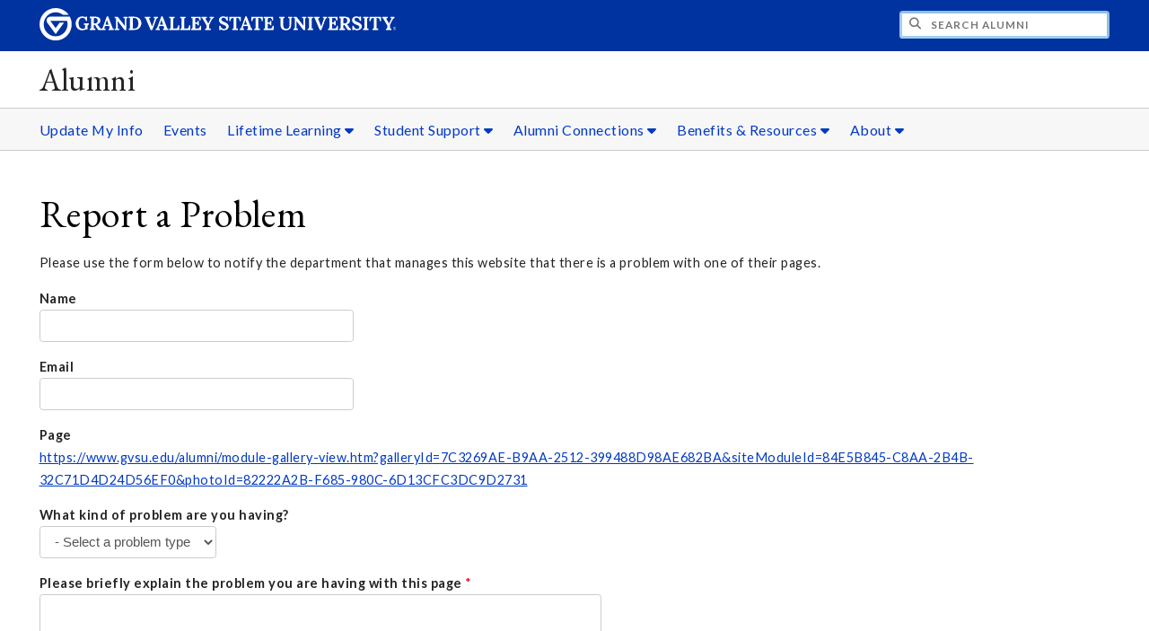

--- FILE ---
content_type: text/html;charset=UTF-8
request_url: https://www.gvsu.edu/alumni/cms-problem-index.htm?url=module-gallery-view.htm?galleryId%3D7C3269AE-B9AA-2512-399488D98AE682BA%26siteModuleId%3D84E5B845-C8AA-2B4B-32C71D4D24D56EF0%26photoId%3D82222A2B-F685-980C-6D13CFC3DC9D2731
body_size: 5057
content:
<!DOCTYPE html>
<html lang="en">
	<head>
		<title>
	Report a Problem -
	Alumni - Grand Valley State University
</title>
<meta http-equiv="Content-Type" content="text/html; charset=utf-8" />
<meta name="viewport" content="width=device-width, initial-scale=1.0" />

	<meta name="category" content="content" />

	<meta name="homepage" content="no" />

	<meta name="title" content="Report&#x20;a&#x20;Problem" />

	
	<meta name="robots" content="noindex,follow" />

<link rel="preconnect" href="https://fonts.googleapis.com">
<link rel="preconnect" href="https://fonts.gstatic.com" crossorigin>
<link rel="preload" href="https://fonts.googleapis.com/css2?family=EB+Garamond&family=Lato:wght@400;700&display=swap" as="style" onload="this.onload=null;this.rel='stylesheet'" />
<noscript>
	<link href="https://fonts.googleapis.com/css2?family=EB+Garamond&family=Lato:wght@400;700&display=swap" rel="stylesheet">
</noscript>

<link rel="preconnect" href="https&#x3a;&#x2f;&#x2f;www.gvsu.edu">
<link rel="preconnect" href="https&#x3a;&#x2f;&#x2f;www.gvsu.edu" crossorigin>
<link rel="preload" href="/cms4/skeleton/2/files/css/icons[1742408784].css" as="style" onload="this.onload=null;this.rel='stylesheet'" />
<link rel="preload" href="/cms4/skeleton/2/files/css/styles[1742408784].css" as="style" onload="this.onload=null;this.rel='stylesheet'" />
<noscript>
	<link href="/cms4/skeleton/2/files/css/icons[1742408784].css" rel="stylesheet">
	<link href="/cms4/skeleton/2/files/css/styles[1742408784].css" rel="stylesheet">
</noscript>


					
					<!-- Google Tag Manager -->
					<script>(function(w,d,s,l,i){w[l]=w[l]||[];w[l].push({'gtm.start':
					new Date().getTime(),event:'gtm.js'});var f=d.getElementsByTagName(s)[0],
					j=d.createElement(s),dl=l!='dataLayer'?'&l='+l:'';j.async=true;j.src=
					'https://www.googletagmanager.com/gtm.js?id='+i+dl;f.parentNode.insertBefore(j,f);
					})(window,document,'script','dataLayer','GTM-PTD73Q');</script>
					
					<script async src="https://apply.gvsu.edu/ping"></script>
				
<!--[if lte IE 8]>
	<script src="//cdnjs.cloudflare.com/ajax/libs/html5shiv/3.7.3/html5shiv.js"></script>
<![endif]-->
<script src="/cms4/skeleton/2/files/js/cms4.2.min[1732205303].js"></script><!-- Facebook Pixel Code -->
<script>
!function(f,b,e,v,n,t,s)
{if(f.fbq)return;n=f.fbq=function(){n.callMethod?
n.callMethod.apply(n,arguments):n.queue.push(arguments)};
if(!f._fbq)f._fbq=n;n.push=n;n.loaded=!0;n.version='2.0';
n.queue=[];t=b.createElement(e);t.async=!0;
t.src=v;s=b.getElementsByTagName(e)[0];
s.parentNode.insertBefore(t,s)}(window,document,'script',
'https://connect.facebook.net/en_US/fbevents.js');
fbq('init', '1107306459431722');
fbq('track', 'PageView');
</script>
<noscript>
<img height="1" width="1" src="https://www.facebook.com/tr?id=1107306459431722&ev=PageView&noscript=1"/>
</noscript>
<!-- End Facebook Pixel Code --> 
	</head>
	<body>
		<div role="banner">
	<a href="#main" class="focus-inverted">Skip to main content</a>
	
	
	<div class="header">
		<div class="row content">
			<div class="col-5 col-sm-12 logo">
				<div class="col-12 col-sm-9">
					<h1>
						<a href="/">
							<!--[if lte IE 8|!IE]>
								<img src="/cms4/skeleton/2/files/img/gvsu_logo_white[0].png" alt="Grand Valley State University Logo" width="600" height="53" />
							<![endif]-->
							<!--[if gte IE 9|!IE]><!-->
								<img src="/cms4/skeleton/2/files/img/gvsu_logo_white[0].svg" alt="Grand Valley State University Logo" onerror="this.onerror=null;this.src='/cms4/skeleton/2/files/img/gvsu_logo_white.png'" width="600" height="53" />
							<!--<![endif]-->
							<span id="gv-logo-label" class="sr-only" aria-hidden="true">Grand Valley State University</span>
						</a>
					</h1>
				</div>
				
					<div class="hide-lg hide-md col-sm-3">
						<a href="cms-siteindex-index.htm" id="gv-hamburger" role="button" tabindex="0" aria-label="Menu">
							<span class="icon icon-bars" aria-hidden="true"></span>
						</a>
					</div>
				
			</div>
			<div class="col-7 col-sm-12 quick hide-print" style="display: block !important">
				<form class="search" action="/searchaction.htm" role="search">
					<input type="hidden" name="media" value="search" />
					<input type="hidden" name="path" value="/alumni" />
					<input type="hidden" name="title" value="Alumni" />
					<h2 class="sr-only">
						<label for="gv-search-input">Search Alumni</label>
					</h2>
					<span class="icon icon-search" aria-hidden="true"></span>
					<input type="text" name="search" id="gv-search-input" size="25" maxlength="255" placeholder="Search Alumni" />
					<button type="submit" class="btn btn-default sr-only" aria-hidden="true" tabindex="-1">Submit</button>
				</form>
			</div>
			<script>
				document.querySelector('.quick').style.display = '';
			</script>
		</div>
	</div>
	<div class="site">
		<div class="content">
			<h1 class="h2 serif color-black padding-none margin-none">
				<a href="/alumni" class="color-black">
					Alumni
				</a>
			</h1>
		</div>
	</div>
	
		<div id="cms-navigation" class="navigation hide-sm hide-print">
			<div class="content">
				<div role="navigation">
	<ul>
		
					<li>
						<a href="&#x2f;alumni&#x2f;cms-form-edit.htm&#x3f;formId&#x3d;A42A511D-91E1-B446-4425998B16BA8D44" target="_self">
							Update My Info
						</a>
					</li>
				
					<li>
						<a href="&#x2f;alumni&#x2f;module-events-index.htm&#x3f;siteModuleId&#x3d;852D66E8-B2FF-8449-BA725F53CEBF2D73" target="_self">
							Events
						</a>
					</li>
				
					<li class="navigation-sub">
						<a href="./cms-siteindex-index.htm#2623641D-0DA9-72CC-07FC85A6DAE0B622" target="_self" aria-label="Lifetime&#x20;Learning sub navigation">
							Lifetime Learning
							<span class="icon icon-caret-down" aria-hidden="true"></span>
						</a>
						<ul>
							
									<li>
										<a href="recent-grads-314.htm" target="_self">
											Recent Grads
										</a>
									</li>
								
									<li>
										<a href="55-alumni-319.htm" target="_self">
											55&#x2b; Alumni
										</a>
									</li>
								
									<li>
										<a href="professional-development-293.htm" target="_self">
											Professional Development
										</a>
									</li>
								
									<li>
										<a href="https&#x3a;&#x2f;&#x2f;www.gvsu.edu&#x2f;advance&#x2f;" target="_blank">
											Graduate Degrees, Badges, &amp; Certificates
										</a>
									</li>
								
									<li>
										<a href="https&#x3a;&#x2f;&#x2f;www.gvsu.edu&#x2f;careers&#x2f;alumni-247.htm" target="_blank">
											Career Center
										</a>
									</li>
								
									<li>
										<a href="https&#x3a;&#x2f;&#x2f;www.gvsu.edu&#x2f;careers&#x2f;career-coaching-database-474.htm" target="_self">
											Career Coaching Database
										</a>
									</li>
								
									<li>
										<a href="gvsu-alumni-travel-program-364.htm" target="_self">
											Alumni Travel Program
										</a>
									</li>
								
						</ul>
					</li>
				
					<li class="navigation-sub">
						<a href="./cms-siteindex-index.htm#0BAA2AB2-A016-D20C-58990DCFD96B7F53" target="_blank" aria-label="Student&#x20;Support sub navigation">
							Student Support
							<span class="icon icon-caret-down" aria-hidden="true"></span>
						</a>
						<ul>
							
									<li>
										<a href="volunteer-opportunities-227.htm" target="_self">
											Volunteer Opportunities
										</a>
									</li>
								
									<li>
										<a href="https&#x3a;&#x2f;&#x2f;www.gvsu.edu&#x2f;careers&#x2f;employer-recruit-at-gvsu-64.htm" target="_blank">
											Hire a Laker
										</a>
									</li>
								
									<li>
										<a href="https&#x3a;&#x2f;&#x2f;www.gvsu.edu&#x2f;bringalaker&#x2f;" target="_blank">
											Be a Laker, Bring a Laker
										</a>
									</li>
								
									<li>
										<a href="ways-to-give-306.htm" target="_self">
											Ways to Give
										</a>
									</li>
								
						</ul>
					</li>
				
					<li class="navigation-sub">
						<a href="./cms-siteindex-index.htm#0B7724F1-CC3D-708E-A429350A14D71F71" target="_self" aria-label="Alumni&#x20;Connections sub navigation">
							Alumni Connections
							<span class="icon icon-caret-down" aria-hidden="true"></span>
						</a>
						<ul>
							
									<li>
										<a href="alumni-networks-347.htm" target="_self">
											Alumni Networks
										</a>
									</li>
								
									<li>
										<a href="&#x2f;alumni&#x2f;module-spotlight-index.htm&#x3f;siteModuleId&#x3d;596660AC-D233-349B-3112681A25ED3E2F" target="_self">
											Alumni in 5
										</a>
									</li>
								
									<li>
										<a href="alumni-awards-15.htm" target="_self">
											Alumni Awards
										</a>
									</li>
								
									<li>
										<a href="gvsu-alumni-authors-directory-338.htm" target="_self">
											Alumni Authors
										</a>
									</li>
								
									<li>
										<a href="https&#x3a;&#x2f;&#x2f;www.gvsu.edu&#x2f;gvmagazine&#x2f;" target="_self">
											GV Magazine
										</a>
									</li>
								
									<li>
										<a href="https&#x3a;&#x2f;&#x2f;www.gvsu.edu&#x2f;lakerlandings" target="_self">
											Laker Landings
										</a>
									</li>
								
									<li>
										<a href="alumni-e-newsletter-19.htm" target="_self">
											Monthly E-News
										</a>
									</li>
								
						</ul>
					</li>
				
					<li class="navigation-sub">
						<a href="./cms-siteindex-index.htm#0BB3AF62-EBD5-4F3E-A7BFD829252D46B9" target="_self" aria-label="Benefits&#x20;&amp;&#x20;Resources sub navigation">
							Benefits &amp; Resources
							<span class="icon icon-caret-down" aria-hidden="true"></span>
						</a>
						<ul>
							
									<li>
										<a href="https&#x3a;&#x2f;&#x2f;www.gvsu.edu&#x2f;alumni&#x2f;discounts-index.htm" target="_self">
											Discounts
										</a>
									</li>
								
									<li>
										<a href="https&#x3a;&#x2f;&#x2f;www.gvsu.edu&#x2f;alumni&#x2f;aob-index.htm" target="_self">
											Alumni Owned Businesses
										</a>
									</li>
								
									<li>
										<a href="&#x2f;alumni&#x2f;map-usa.htm" target="_self">
											Alumni Map
										</a>
									</li>
								
									<li>
										<a href="&#x2f;alumni&#x2f;cms-form-edit.htm&#x3f;formId&#x3d;F1A1F510-AF63-4BE2-D59D59F4FB0FBFDB" target="_self">
											Alumni Finder
										</a>
									</li>
								
									<li>
										<a href="&#x2f;alumni&#x2f;cms-form-edit.htm&#x3f;formId&#x3d;1165C877-B847-2D47-232A4C71D530C7C7" target="_self">
											Submit an Obituary
										</a>
									</li>
								
									<li>
										<a href="downloads-313.htm" target="_self">
											Digital Downloads
										</a>
									</li>
								
									<li>
										<a href="https&#x3a;&#x2f;&#x2f;www.gvsu.edu&#x2f;registrar&#x2f;" target="_blank">
											Transcript Request
										</a>
									</li>
								
						</ul>
					</li>
				
					<li class="navigation-sub">
						<a href="./cms-siteindex-index.htm#40F79F00-FF6D-464E-4B4D49315795057F" target="_self" aria-label="About sub navigation">
							About
							<span class="icon icon-caret-down" aria-hidden="true"></span>
						</a>
						<ul>
							
									<li>
										<a href="alumni-relations-staff-5.htm" target="_self">
											Alumni Relations Staff
										</a>
									</li>
								
									<li>
										<a href="board-of-directors-235.htm" target="_self">
											Board of Directors
										</a>
									</li>
								
									<li>
										<a href="young-alumni-council-230.htm" target="_self">
											Young Alumni Council
										</a>
									</li>
								
									<li>
										<a href="network-leaders-349.htm" target="_self">
											Network Leaders
										</a>
									</li>
								
									<li>
										<a href="resources-for-campus-partners-276.htm" target="_self">
											Campus Partners
										</a>
									</li>
								
						</ul>
					</li>
				
	</ul>
</div>
			</div>
		</div>
	
</div><div role="main" id="main">
	
			<div class="content" style="padding-bottom: 0">
				<div id="cms-content">
					<h1>Report a Problem</h1>

<p>
	Please use the form below to notify the department that manages this website that there is a problem with one of their pages.
</p>

	<script src="/includes/templates/js/form_checker.min[20251118].js" type="text/javascript"></script>

<form action="cms-problem-index_post.htm" method="post" onSubmit="return checkForm(this);">
	
		<div style="display:none;">
			<input type="text" title="email_hpot" name="email_hpot" value="" size="35" maxlength="255" autocomplete="off" />
		</div>
	
	<input type="hidden" name="url" value="module-gallery-view.htm&#x3f;galleryId&#x3d;7C3269AE-B9AA-2512-399488D98AE682BA&amp;siteModuleId&#x3d;84E5B845-C8AA-2B4B-32C71D4D24D56EF0&amp;photoId&#x3d;82222A2B-F685-980C-6D13CFC3DC9D2731" />
	<p>
		<label>
			<strong>Name</strong>
			<br />
			<input type="text" name="name" size="35" maxlength="255" value="" />
		</label>
	</p>
	<p>
		<label>
			<strong>Email</strong>
			<br />
			<input type="text" name="email" size="35" maxlength="255" scheme="email" message="Please enter a valid email address." value="" />
		</label>
	</p>
	<p>
		<strong>Page</strong>
		<br />
		<a href="/alumni/module-gallery-view.htm&#x3f;galleryId&#x3d;7C3269AE-B9AA-2512-399488D98AE682BA&amp;siteModuleId&#x3d;84E5B845-C8AA-2B4B-32C71D4D24D56EF0&amp;photoId&#x3d;82222A2B-F685-980C-6D13CFC3DC9D2731" target="_blank" rel="nofollow">https&#x3a;&#x2f;&#x2f;www.gvsu.edu/alumni/module-gallery-view.htm&#x3f;galleryId&#x3d;7C3269AE-B9AA-2512-399488D98AE682BA&amp;siteModuleId&#x3d;84E5B845-C8AA-2B4B-32C71D4D24D56EF0&amp;photoId&#x3d;82222A2B-F685-980C-6D13CFC3DC9D2731</a>
	</p>
	<p>
		<label for="problemType">
			<strong>What kind of problem are you having?</strong>
		</label>
		<br />
		<select name="problemType">
			<option value="">- Select a problem type</option>
			<option value="404 Error">404 Error</option>
			<option value="ADA Accessibility">ADA Accessibility</option>
			<option value="Broken Link">Broken Link</option>
			<option value="Form Submission">Form Submission</option>
			<option value="Internal Error Message">Internal Error Message</option>
			<option value="Misspelling">Misspelling</option>
			<option value="Other">Other</option>
		</select>
	</p>
	<p>
		<label>
			<strong>Please briefly explain the problem you are having with this page</strong>
			<span class="text-required">*</span>
			<br />
			<textarea name="message" cols="65" rows="6" required="true" message="Please enter a brief explanation of the problem you are having with this page." aria-required="true"></textarea>
		</label>
	</p>
	<p>
		
			<script src="https://challenges.cloudflare.com/turnstile/v0/api.js" defer></script>
			<div class="cf-turnstile" data-sitekey="0x4AAAAAABTTwxXKJgBYz-xD" data-theme="light"></div>
			
			<script>
				window.addEventListener('pageshow', function (event) {
					if (event.persisted) {
						setTimeout(() => {
							if (window.turnstile) {
								window.turnstile.reset('.cf-turnstile');
							}
						}, 100);
					}
				});
			</script>
		
	</p>
	<p>
		<input type="submit" value="Submit" />
	</p>
</form>
				</div>
			</div>
		
	<div class="content">
		
			<div class="hide-print">
				<br />
				<hr />
				
			<div class="row">
				<div class="col-6">
					
				</div>
				<div class="col-6 text-right">
					
				</div>
			</div>
		
			</div>
		
	</div>
</div><div role="contentinfo">
	
		<div class="footer hide-print">
			<div class="content">
				<h1 class="sr-only">Footer</h1>
				<div class="row-flex">
					
						<div class="flex-item">
							<h2 class="sr-only">
								Address
							</h2>
							
									<p class="vcard">
										<span class="adr">
											
													<span class="fn">GVSU Alumni Relations</span>
													<br />
												
													<span class="fn">Alumni House and Visitor Center</span>
													<br />
												
													<span class="street-address">1 Campus Drive</span>
													<br />
												
													<span class="locality">Allendale</span>,
												
													<span class="region">Michigan</span>
												
													<span class="postal-code&#x20;">49401</span>
													<br />
												
										</span>
									</p>
									
						</div>
					
						<div class="flex-item">
							<h2 class="sr-only">
								Contact
							</h2>
							
									<p class="vcard">
										
												<span class="fn">GVSU Alumni Relations</span>
												<br />
											
												<span class="tel">
													<span class="value">
														<a href="tel:&#x28;616&#x29;&#x20;331-3590">&#x28;616&#x29; 331-3590</a>
													</span>
													
												</span>
												<br />
											
												<span class="tel">
													<span class="value">
														<a href="tel:&#x28;616&#x29;&#x20;331-3596">&#x28;616&#x29; 331-3596</a>
													</span>
													
														(Fax)
													
												</span>
												<br />
											
												<span class="tel">
													<span class="value">
														<a href="tel:800-558-0541">&#x28;800&#x29; 558-0541</a>
													</span>
													
														(Toll-free Phone)
													
												</span>
												<br />
											
												<a href="/cdn-cgi/l/email-protection#23424f564e4d4a05005b171318445550560d464756" class="email">alumni&#x40;gvsu.edu</a>
												<br />
											
									</p>
									
								<br class="hide-lg hide-md" />
							
						</div>
					
						<div class="flex-item">
							<h2 class="sr-only">
								Hours
							</h2>
							
									<p>
										M-F, 8&#x3a;00 a.m. - 5&#x3a;00 p.m.
											<br/>
										
									</p>
									
								<br class="hide-lg" />
							
						</div>
					
						<div class="flex-item">
							<h2 class="sr-only">
								Social Media
							</h2>
							
									<p>
										
											<a href="https&#x3a;&#x2f;&#x2f;www.facebook.com&#x2f;gvsualumni" aria-label="Facebook" class="text-nodecoration" target="_blank">
												<span class="fa-stack fa-lg">
													<span class="far fa-square fa-stack-2x"></span>
													<span class="fab fa-facebook fa-stack-1x"></span>
												</span>
												<span class="sr-only">https&#x3a;&#x2f;&#x2f;www.facebook.com&#x2f;gvsualumni</span>
											</a>
										
											<a href="https&#x3a;&#x2f;&#x2f;www.instagram.com&#x2f;alumnigvsu&#x2f;" aria-label="Instagram" class="text-nodecoration" target="_blank">
												<span class="fa-stack fa-lg">
													<span class="far fa-square fa-stack-2x"></span>
													<span class="fab fa-instagram fa-stack-1x"></span>
												</span>
												<span class="sr-only">https&#x3a;&#x2f;&#x2f;www.instagram.com&#x2f;alumnigvsu&#x2f;</span>
											</a>
										
											<a href="https&#x3a;&#x2f;&#x2f;www.linkedin.com&#x2f;school&#x2f;gvsualumni" aria-label="LinkedIn" class="text-nodecoration" target="_blank">
												<span class="fa-stack fa-lg">
													<span class="far fa-square fa-stack-2x"></span>
													<span class="fab fa-linkedin fa-stack-1x"></span>
												</span>
												<span class="sr-only">https&#x3a;&#x2f;&#x2f;www.linkedin.com&#x2f;school&#x2f;gvsualumni</span>
											</a>
										
											<a href="https&#x3a;&#x2f;&#x2f;www.youtube.com&#x2f;channel&#x2f;UCxTnwgXw3A1XFmvoS-aU9zA" aria-label="YouTube" class="text-nodecoration" target="_blank">
												<span class="fa-stack fa-lg">
													<span class="far fa-square fa-stack-2x"></span>
													<span class="fab fa-youtube fa-stack-1x"></span>
												</span>
												<span class="sr-only">https&#x3a;&#x2f;&#x2f;www.youtube.com&#x2f;channel&#x2f;UCxTnwgXw3A1XFmvoS-aU9zA</span>
											</a>
										
									</p>
									
						</div>
					
				</div>
			</div>
		</div>
		<div class="bottom hide-print">
		<div class="content">
			<div class="row-gutter">
				<div class="col-12 legal">
					<h2 class="sr-only">Legal</h2>
					<ul>
						<li>
							<a href="/antidiscriminationstatement.htm"><span class="hide-sm hide-md">GVSU is an </span>A/EO Institution</a>
						</li>
						<li>
							<a href="/privacystatement.htm">Privacy Policy</a>
						</li>
						<li>
							<a href="/disclosures">Disclosures</a>
						</li>
						<li>
							<span class="hide-sm hide-md">Copyright </span>&copy; 2026 GVSU
						</li>
					</ul>
				</div>
			</div>
		</div>
	</div>
</div>

	<script data-cfasync="false" src="/cdn-cgi/scripts/5c5dd728/cloudflare-static/email-decode.min.js"></script></body>
</html> 

--- FILE ---
content_type: text/css
request_url: https://tags.srv.stackadapt.com/sa.css
body_size: -11
content:
:root {
    --sa-uid: '0-83eaf179-4063-5d4c-46ac-472e0ab56f69';
}